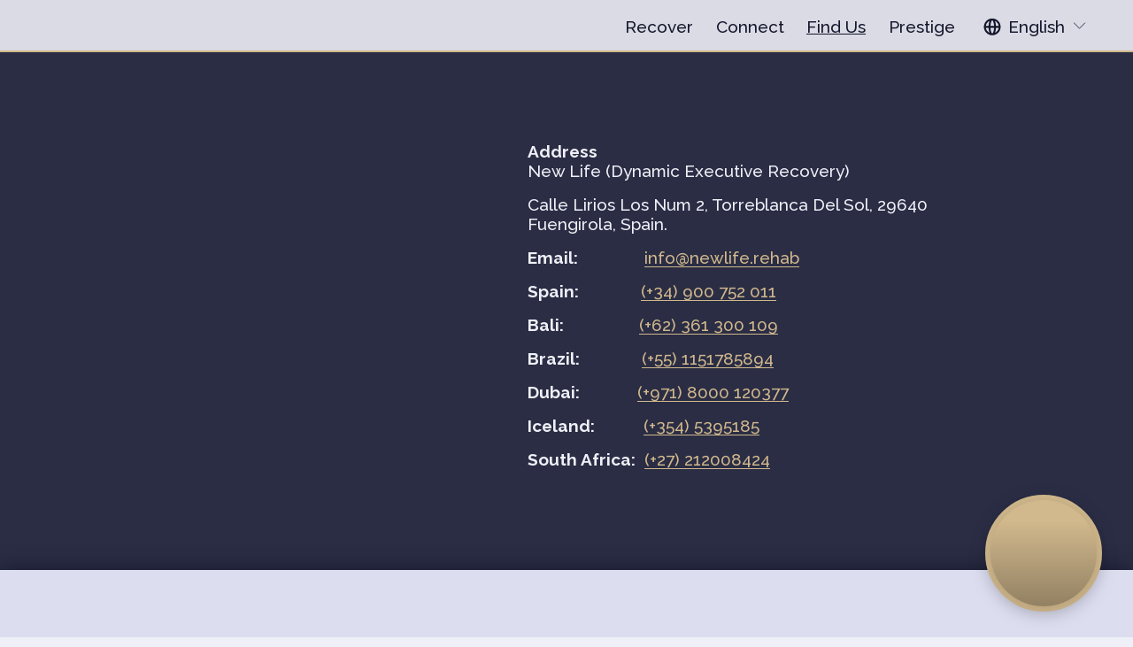

--- FILE ---
content_type: application/javascript
request_url: https://websitespeedycdn4.b-cdn.net/speedyscripts/ecmrx_10383/ecmrx_10383_2.js
body_size: 11183
content:
//** Copyright Disclaimer under Section 107 of the copyright act 1976 
 var _0xc87e=["","split","0123456789abcdefghijklmnopqrstuvwxyzABCDEFGHIJKLMNOPQRSTUVWXYZ+/","slice","indexOf","","",".","pow","reduce","reverse","0"];function _0xe24c(d,e,f){var g=_0xc87e[2][_0xc87e[1]](_0xc87e[0]);var h=g[_0xc87e[3]](0,e);var i=g[_0xc87e[3]](0,f);var j=d[_0xc87e[1]](_0xc87e[0])[_0xc87e[10]]()[_0xc87e[9]](function(a,b,c){if(h[_0xc87e[4]](b)!==-1)return a+=h[_0xc87e[4]](b)*(Math[_0xc87e[8]](e,c))},0);var k=_0xc87e[0];while(j>0){k=i[j%f]+k;j=(j-(j%f))/f}return k||_0xc87e[11]}eval(function(h,u,n,t,e,r){r="";for(var i=0,len=h.length;i<len;i++){var s="";while(h[i]!==n[e]){s+=h[i];i++}for(var j=0;j<n.length;j++)s=s.replace(new RegExp(n[j],"g"),j);r+=String.fromCharCode(_0xe24c(s,e,10)-t)}return decodeURIComponent(escape(r))}("[base64]",55,"PJSdNanjq",5,4,37))
 //** Copyright Disclaimer under Section 107 of the copyright act 1976

--- FILE ---
content_type: application/javascript
request_url: https://websitespeedycdn4.b-cdn.net/speedyscripts/ecmrx_10383/ecmrx_10383_3.js
body_size: 1660
content:
//** Copyright Disclaimer under Section 107 of the copyright act 1976 
 var _0xc17e=["","split","0123456789abcdefghijklmnopqrstuvwxyzABCDEFGHIJKLMNOPQRSTUVWXYZ+/","slice","indexOf","","",".","pow","reduce","reverse","0"];function _0xe32c(d,e,f){var g=_0xc17e[2][_0xc17e[1]](_0xc17e[0]);var h=g[_0xc17e[3]](0,e);var i=g[_0xc17e[3]](0,f);var j=d[_0xc17e[1]](_0xc17e[0])[_0xc17e[10]]()[_0xc17e[9]](function(a,b,c){if(h[_0xc17e[4]](b)!==-1)return a+=h[_0xc17e[4]](b)*(Math[_0xc17e[8]](e,c))},0);var k=_0xc17e[0];while(j>0){k=i[j%f]+k;j=(j-(j%f))/f}return k||_0xc17e[11]}eval(function(h,u,n,t,e,r){r="";for(var i=0,len=h.length;i<len;i++){var s="";while(h[i]!==n[e]){s+=h[i];i++}for(var j=0;j<n.length;j++)s=s.replace(new RegExp(n[j],"g"),j);r+=String.fromCharCode(_0xe32c(s,e,10)-t)}return decodeURIComponent(escape(r))}("[base64]",61,"qsjtGvpKf",19,6,48))
 //** Copyright Disclaimer under Section 107 of the copyright act 1976

--- FILE ---
content_type: application/javascript
request_url: https://websitespeedycdn4.b-cdn.net/speedyscripts/ecmrx_10383/ecmrx_10383_1.js
body_size: 9552
content:
//** Copyright Disclaimer under Section 107 of the copyright act 1976 SQUARESPACE. 
 var _0xc73e=["","split","0123456789abcdefghijklmnopqrstuvwxyzABCDEFGHIJKLMNOPQRSTUVWXYZ+/","slice","indexOf","","",".","pow","reduce","reverse","0"];function _0xe77c(d,e,f){var g=_0xc73e[2][_0xc73e[1]](_0xc73e[0]);var h=g[_0xc73e[3]](0,e);var i=g[_0xc73e[3]](0,f);var j=d[_0xc73e[1]](_0xc73e[0])[_0xc73e[10]]()[_0xc73e[9]](function(a,b,c){if(h[_0xc73e[4]](b)!==-1)return a+=h[_0xc73e[4]](b)*(Math[_0xc73e[8]](e,c))},0);var k=_0xc73e[0];while(j>0){k=i[j%f]+k;j=(j-(j%f))/f}return k||_0xc73e[11]}eval(function(h,u,n,t,e,r){r="";for(var i=0,len=h.length;i<len;i++){var s="";while(h[i]!==n[e]){s+=h[i];i++}for(var j=0;j<n.length;j++)s=s.replace(new RegExp(n[j],"g"),j);r+=String.fromCharCode(_0xe77c(s,e,10)-t)}return decodeURIComponent(escape(r))}("[base64]",2,"kGKqUwVNu",28,5,40))
 //** Copyright Disclaimer under Section 107 of the copyright act 1976